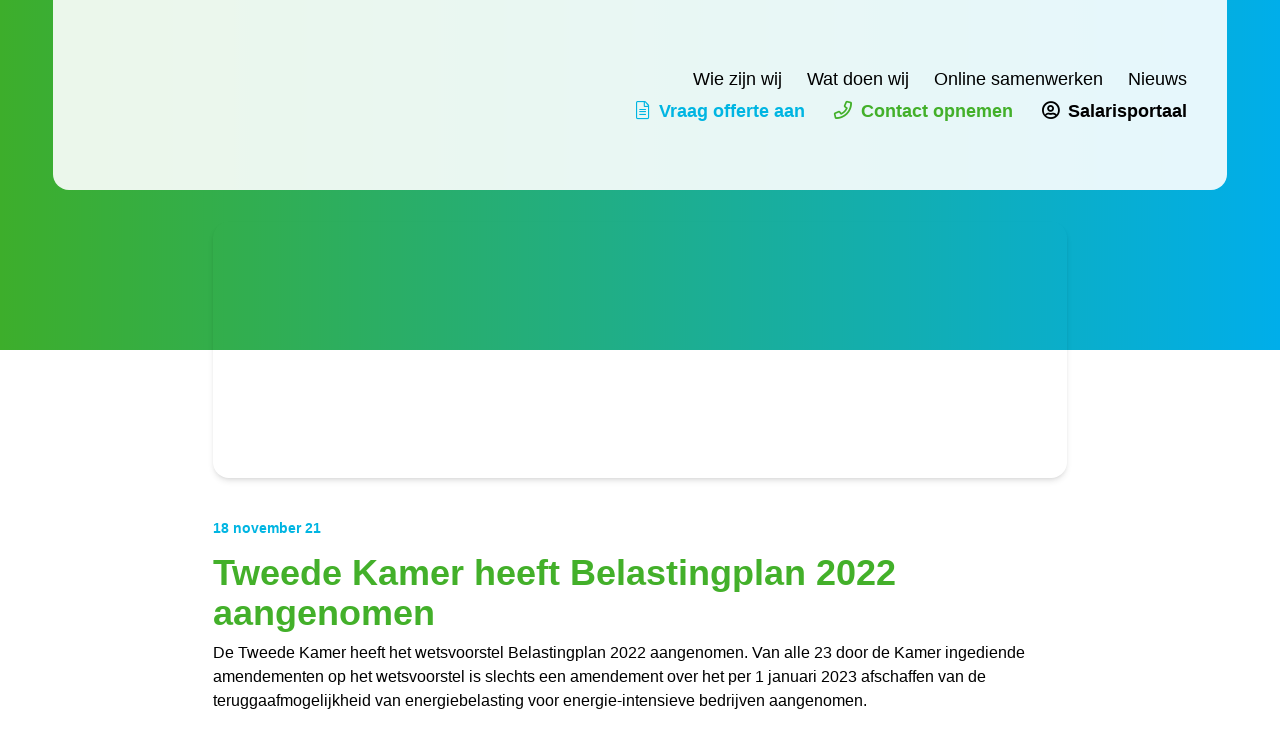

--- FILE ---
content_type: text/html; charset=utf-8
request_url: https://www.google.com/recaptcha/api2/anchor?ar=1&k=6Le1EMUUAAAAALvSs2SxzQU5bV0e7Ln_QZq8RqZY&co=aHR0cHM6Ly93d3cuYXBwZWxlbmRlam9uZy5ubDo0NDM.&hl=en&v=N67nZn4AqZkNcbeMu4prBgzg&size=invisible&anchor-ms=20000&execute-ms=30000&cb=dw7cdkyqzsu2
body_size: 48637
content:
<!DOCTYPE HTML><html dir="ltr" lang="en"><head><meta http-equiv="Content-Type" content="text/html; charset=UTF-8">
<meta http-equiv="X-UA-Compatible" content="IE=edge">
<title>reCAPTCHA</title>
<style type="text/css">
/* cyrillic-ext */
@font-face {
  font-family: 'Roboto';
  font-style: normal;
  font-weight: 400;
  font-stretch: 100%;
  src: url(//fonts.gstatic.com/s/roboto/v48/KFO7CnqEu92Fr1ME7kSn66aGLdTylUAMa3GUBHMdazTgWw.woff2) format('woff2');
  unicode-range: U+0460-052F, U+1C80-1C8A, U+20B4, U+2DE0-2DFF, U+A640-A69F, U+FE2E-FE2F;
}
/* cyrillic */
@font-face {
  font-family: 'Roboto';
  font-style: normal;
  font-weight: 400;
  font-stretch: 100%;
  src: url(//fonts.gstatic.com/s/roboto/v48/KFO7CnqEu92Fr1ME7kSn66aGLdTylUAMa3iUBHMdazTgWw.woff2) format('woff2');
  unicode-range: U+0301, U+0400-045F, U+0490-0491, U+04B0-04B1, U+2116;
}
/* greek-ext */
@font-face {
  font-family: 'Roboto';
  font-style: normal;
  font-weight: 400;
  font-stretch: 100%;
  src: url(//fonts.gstatic.com/s/roboto/v48/KFO7CnqEu92Fr1ME7kSn66aGLdTylUAMa3CUBHMdazTgWw.woff2) format('woff2');
  unicode-range: U+1F00-1FFF;
}
/* greek */
@font-face {
  font-family: 'Roboto';
  font-style: normal;
  font-weight: 400;
  font-stretch: 100%;
  src: url(//fonts.gstatic.com/s/roboto/v48/KFO7CnqEu92Fr1ME7kSn66aGLdTylUAMa3-UBHMdazTgWw.woff2) format('woff2');
  unicode-range: U+0370-0377, U+037A-037F, U+0384-038A, U+038C, U+038E-03A1, U+03A3-03FF;
}
/* math */
@font-face {
  font-family: 'Roboto';
  font-style: normal;
  font-weight: 400;
  font-stretch: 100%;
  src: url(//fonts.gstatic.com/s/roboto/v48/KFO7CnqEu92Fr1ME7kSn66aGLdTylUAMawCUBHMdazTgWw.woff2) format('woff2');
  unicode-range: U+0302-0303, U+0305, U+0307-0308, U+0310, U+0312, U+0315, U+031A, U+0326-0327, U+032C, U+032F-0330, U+0332-0333, U+0338, U+033A, U+0346, U+034D, U+0391-03A1, U+03A3-03A9, U+03B1-03C9, U+03D1, U+03D5-03D6, U+03F0-03F1, U+03F4-03F5, U+2016-2017, U+2034-2038, U+203C, U+2040, U+2043, U+2047, U+2050, U+2057, U+205F, U+2070-2071, U+2074-208E, U+2090-209C, U+20D0-20DC, U+20E1, U+20E5-20EF, U+2100-2112, U+2114-2115, U+2117-2121, U+2123-214F, U+2190, U+2192, U+2194-21AE, U+21B0-21E5, U+21F1-21F2, U+21F4-2211, U+2213-2214, U+2216-22FF, U+2308-230B, U+2310, U+2319, U+231C-2321, U+2336-237A, U+237C, U+2395, U+239B-23B7, U+23D0, U+23DC-23E1, U+2474-2475, U+25AF, U+25B3, U+25B7, U+25BD, U+25C1, U+25CA, U+25CC, U+25FB, U+266D-266F, U+27C0-27FF, U+2900-2AFF, U+2B0E-2B11, U+2B30-2B4C, U+2BFE, U+3030, U+FF5B, U+FF5D, U+1D400-1D7FF, U+1EE00-1EEFF;
}
/* symbols */
@font-face {
  font-family: 'Roboto';
  font-style: normal;
  font-weight: 400;
  font-stretch: 100%;
  src: url(//fonts.gstatic.com/s/roboto/v48/KFO7CnqEu92Fr1ME7kSn66aGLdTylUAMaxKUBHMdazTgWw.woff2) format('woff2');
  unicode-range: U+0001-000C, U+000E-001F, U+007F-009F, U+20DD-20E0, U+20E2-20E4, U+2150-218F, U+2190, U+2192, U+2194-2199, U+21AF, U+21E6-21F0, U+21F3, U+2218-2219, U+2299, U+22C4-22C6, U+2300-243F, U+2440-244A, U+2460-24FF, U+25A0-27BF, U+2800-28FF, U+2921-2922, U+2981, U+29BF, U+29EB, U+2B00-2BFF, U+4DC0-4DFF, U+FFF9-FFFB, U+10140-1018E, U+10190-1019C, U+101A0, U+101D0-101FD, U+102E0-102FB, U+10E60-10E7E, U+1D2C0-1D2D3, U+1D2E0-1D37F, U+1F000-1F0FF, U+1F100-1F1AD, U+1F1E6-1F1FF, U+1F30D-1F30F, U+1F315, U+1F31C, U+1F31E, U+1F320-1F32C, U+1F336, U+1F378, U+1F37D, U+1F382, U+1F393-1F39F, U+1F3A7-1F3A8, U+1F3AC-1F3AF, U+1F3C2, U+1F3C4-1F3C6, U+1F3CA-1F3CE, U+1F3D4-1F3E0, U+1F3ED, U+1F3F1-1F3F3, U+1F3F5-1F3F7, U+1F408, U+1F415, U+1F41F, U+1F426, U+1F43F, U+1F441-1F442, U+1F444, U+1F446-1F449, U+1F44C-1F44E, U+1F453, U+1F46A, U+1F47D, U+1F4A3, U+1F4B0, U+1F4B3, U+1F4B9, U+1F4BB, U+1F4BF, U+1F4C8-1F4CB, U+1F4D6, U+1F4DA, U+1F4DF, U+1F4E3-1F4E6, U+1F4EA-1F4ED, U+1F4F7, U+1F4F9-1F4FB, U+1F4FD-1F4FE, U+1F503, U+1F507-1F50B, U+1F50D, U+1F512-1F513, U+1F53E-1F54A, U+1F54F-1F5FA, U+1F610, U+1F650-1F67F, U+1F687, U+1F68D, U+1F691, U+1F694, U+1F698, U+1F6AD, U+1F6B2, U+1F6B9-1F6BA, U+1F6BC, U+1F6C6-1F6CF, U+1F6D3-1F6D7, U+1F6E0-1F6EA, U+1F6F0-1F6F3, U+1F6F7-1F6FC, U+1F700-1F7FF, U+1F800-1F80B, U+1F810-1F847, U+1F850-1F859, U+1F860-1F887, U+1F890-1F8AD, U+1F8B0-1F8BB, U+1F8C0-1F8C1, U+1F900-1F90B, U+1F93B, U+1F946, U+1F984, U+1F996, U+1F9E9, U+1FA00-1FA6F, U+1FA70-1FA7C, U+1FA80-1FA89, U+1FA8F-1FAC6, U+1FACE-1FADC, U+1FADF-1FAE9, U+1FAF0-1FAF8, U+1FB00-1FBFF;
}
/* vietnamese */
@font-face {
  font-family: 'Roboto';
  font-style: normal;
  font-weight: 400;
  font-stretch: 100%;
  src: url(//fonts.gstatic.com/s/roboto/v48/KFO7CnqEu92Fr1ME7kSn66aGLdTylUAMa3OUBHMdazTgWw.woff2) format('woff2');
  unicode-range: U+0102-0103, U+0110-0111, U+0128-0129, U+0168-0169, U+01A0-01A1, U+01AF-01B0, U+0300-0301, U+0303-0304, U+0308-0309, U+0323, U+0329, U+1EA0-1EF9, U+20AB;
}
/* latin-ext */
@font-face {
  font-family: 'Roboto';
  font-style: normal;
  font-weight: 400;
  font-stretch: 100%;
  src: url(//fonts.gstatic.com/s/roboto/v48/KFO7CnqEu92Fr1ME7kSn66aGLdTylUAMa3KUBHMdazTgWw.woff2) format('woff2');
  unicode-range: U+0100-02BA, U+02BD-02C5, U+02C7-02CC, U+02CE-02D7, U+02DD-02FF, U+0304, U+0308, U+0329, U+1D00-1DBF, U+1E00-1E9F, U+1EF2-1EFF, U+2020, U+20A0-20AB, U+20AD-20C0, U+2113, U+2C60-2C7F, U+A720-A7FF;
}
/* latin */
@font-face {
  font-family: 'Roboto';
  font-style: normal;
  font-weight: 400;
  font-stretch: 100%;
  src: url(//fonts.gstatic.com/s/roboto/v48/KFO7CnqEu92Fr1ME7kSn66aGLdTylUAMa3yUBHMdazQ.woff2) format('woff2');
  unicode-range: U+0000-00FF, U+0131, U+0152-0153, U+02BB-02BC, U+02C6, U+02DA, U+02DC, U+0304, U+0308, U+0329, U+2000-206F, U+20AC, U+2122, U+2191, U+2193, U+2212, U+2215, U+FEFF, U+FFFD;
}
/* cyrillic-ext */
@font-face {
  font-family: 'Roboto';
  font-style: normal;
  font-weight: 500;
  font-stretch: 100%;
  src: url(//fonts.gstatic.com/s/roboto/v48/KFO7CnqEu92Fr1ME7kSn66aGLdTylUAMa3GUBHMdazTgWw.woff2) format('woff2');
  unicode-range: U+0460-052F, U+1C80-1C8A, U+20B4, U+2DE0-2DFF, U+A640-A69F, U+FE2E-FE2F;
}
/* cyrillic */
@font-face {
  font-family: 'Roboto';
  font-style: normal;
  font-weight: 500;
  font-stretch: 100%;
  src: url(//fonts.gstatic.com/s/roboto/v48/KFO7CnqEu92Fr1ME7kSn66aGLdTylUAMa3iUBHMdazTgWw.woff2) format('woff2');
  unicode-range: U+0301, U+0400-045F, U+0490-0491, U+04B0-04B1, U+2116;
}
/* greek-ext */
@font-face {
  font-family: 'Roboto';
  font-style: normal;
  font-weight: 500;
  font-stretch: 100%;
  src: url(//fonts.gstatic.com/s/roboto/v48/KFO7CnqEu92Fr1ME7kSn66aGLdTylUAMa3CUBHMdazTgWw.woff2) format('woff2');
  unicode-range: U+1F00-1FFF;
}
/* greek */
@font-face {
  font-family: 'Roboto';
  font-style: normal;
  font-weight: 500;
  font-stretch: 100%;
  src: url(//fonts.gstatic.com/s/roboto/v48/KFO7CnqEu92Fr1ME7kSn66aGLdTylUAMa3-UBHMdazTgWw.woff2) format('woff2');
  unicode-range: U+0370-0377, U+037A-037F, U+0384-038A, U+038C, U+038E-03A1, U+03A3-03FF;
}
/* math */
@font-face {
  font-family: 'Roboto';
  font-style: normal;
  font-weight: 500;
  font-stretch: 100%;
  src: url(//fonts.gstatic.com/s/roboto/v48/KFO7CnqEu92Fr1ME7kSn66aGLdTylUAMawCUBHMdazTgWw.woff2) format('woff2');
  unicode-range: U+0302-0303, U+0305, U+0307-0308, U+0310, U+0312, U+0315, U+031A, U+0326-0327, U+032C, U+032F-0330, U+0332-0333, U+0338, U+033A, U+0346, U+034D, U+0391-03A1, U+03A3-03A9, U+03B1-03C9, U+03D1, U+03D5-03D6, U+03F0-03F1, U+03F4-03F5, U+2016-2017, U+2034-2038, U+203C, U+2040, U+2043, U+2047, U+2050, U+2057, U+205F, U+2070-2071, U+2074-208E, U+2090-209C, U+20D0-20DC, U+20E1, U+20E5-20EF, U+2100-2112, U+2114-2115, U+2117-2121, U+2123-214F, U+2190, U+2192, U+2194-21AE, U+21B0-21E5, U+21F1-21F2, U+21F4-2211, U+2213-2214, U+2216-22FF, U+2308-230B, U+2310, U+2319, U+231C-2321, U+2336-237A, U+237C, U+2395, U+239B-23B7, U+23D0, U+23DC-23E1, U+2474-2475, U+25AF, U+25B3, U+25B7, U+25BD, U+25C1, U+25CA, U+25CC, U+25FB, U+266D-266F, U+27C0-27FF, U+2900-2AFF, U+2B0E-2B11, U+2B30-2B4C, U+2BFE, U+3030, U+FF5B, U+FF5D, U+1D400-1D7FF, U+1EE00-1EEFF;
}
/* symbols */
@font-face {
  font-family: 'Roboto';
  font-style: normal;
  font-weight: 500;
  font-stretch: 100%;
  src: url(//fonts.gstatic.com/s/roboto/v48/KFO7CnqEu92Fr1ME7kSn66aGLdTylUAMaxKUBHMdazTgWw.woff2) format('woff2');
  unicode-range: U+0001-000C, U+000E-001F, U+007F-009F, U+20DD-20E0, U+20E2-20E4, U+2150-218F, U+2190, U+2192, U+2194-2199, U+21AF, U+21E6-21F0, U+21F3, U+2218-2219, U+2299, U+22C4-22C6, U+2300-243F, U+2440-244A, U+2460-24FF, U+25A0-27BF, U+2800-28FF, U+2921-2922, U+2981, U+29BF, U+29EB, U+2B00-2BFF, U+4DC0-4DFF, U+FFF9-FFFB, U+10140-1018E, U+10190-1019C, U+101A0, U+101D0-101FD, U+102E0-102FB, U+10E60-10E7E, U+1D2C0-1D2D3, U+1D2E0-1D37F, U+1F000-1F0FF, U+1F100-1F1AD, U+1F1E6-1F1FF, U+1F30D-1F30F, U+1F315, U+1F31C, U+1F31E, U+1F320-1F32C, U+1F336, U+1F378, U+1F37D, U+1F382, U+1F393-1F39F, U+1F3A7-1F3A8, U+1F3AC-1F3AF, U+1F3C2, U+1F3C4-1F3C6, U+1F3CA-1F3CE, U+1F3D4-1F3E0, U+1F3ED, U+1F3F1-1F3F3, U+1F3F5-1F3F7, U+1F408, U+1F415, U+1F41F, U+1F426, U+1F43F, U+1F441-1F442, U+1F444, U+1F446-1F449, U+1F44C-1F44E, U+1F453, U+1F46A, U+1F47D, U+1F4A3, U+1F4B0, U+1F4B3, U+1F4B9, U+1F4BB, U+1F4BF, U+1F4C8-1F4CB, U+1F4D6, U+1F4DA, U+1F4DF, U+1F4E3-1F4E6, U+1F4EA-1F4ED, U+1F4F7, U+1F4F9-1F4FB, U+1F4FD-1F4FE, U+1F503, U+1F507-1F50B, U+1F50D, U+1F512-1F513, U+1F53E-1F54A, U+1F54F-1F5FA, U+1F610, U+1F650-1F67F, U+1F687, U+1F68D, U+1F691, U+1F694, U+1F698, U+1F6AD, U+1F6B2, U+1F6B9-1F6BA, U+1F6BC, U+1F6C6-1F6CF, U+1F6D3-1F6D7, U+1F6E0-1F6EA, U+1F6F0-1F6F3, U+1F6F7-1F6FC, U+1F700-1F7FF, U+1F800-1F80B, U+1F810-1F847, U+1F850-1F859, U+1F860-1F887, U+1F890-1F8AD, U+1F8B0-1F8BB, U+1F8C0-1F8C1, U+1F900-1F90B, U+1F93B, U+1F946, U+1F984, U+1F996, U+1F9E9, U+1FA00-1FA6F, U+1FA70-1FA7C, U+1FA80-1FA89, U+1FA8F-1FAC6, U+1FACE-1FADC, U+1FADF-1FAE9, U+1FAF0-1FAF8, U+1FB00-1FBFF;
}
/* vietnamese */
@font-face {
  font-family: 'Roboto';
  font-style: normal;
  font-weight: 500;
  font-stretch: 100%;
  src: url(//fonts.gstatic.com/s/roboto/v48/KFO7CnqEu92Fr1ME7kSn66aGLdTylUAMa3OUBHMdazTgWw.woff2) format('woff2');
  unicode-range: U+0102-0103, U+0110-0111, U+0128-0129, U+0168-0169, U+01A0-01A1, U+01AF-01B0, U+0300-0301, U+0303-0304, U+0308-0309, U+0323, U+0329, U+1EA0-1EF9, U+20AB;
}
/* latin-ext */
@font-face {
  font-family: 'Roboto';
  font-style: normal;
  font-weight: 500;
  font-stretch: 100%;
  src: url(//fonts.gstatic.com/s/roboto/v48/KFO7CnqEu92Fr1ME7kSn66aGLdTylUAMa3KUBHMdazTgWw.woff2) format('woff2');
  unicode-range: U+0100-02BA, U+02BD-02C5, U+02C7-02CC, U+02CE-02D7, U+02DD-02FF, U+0304, U+0308, U+0329, U+1D00-1DBF, U+1E00-1E9F, U+1EF2-1EFF, U+2020, U+20A0-20AB, U+20AD-20C0, U+2113, U+2C60-2C7F, U+A720-A7FF;
}
/* latin */
@font-face {
  font-family: 'Roboto';
  font-style: normal;
  font-weight: 500;
  font-stretch: 100%;
  src: url(//fonts.gstatic.com/s/roboto/v48/KFO7CnqEu92Fr1ME7kSn66aGLdTylUAMa3yUBHMdazQ.woff2) format('woff2');
  unicode-range: U+0000-00FF, U+0131, U+0152-0153, U+02BB-02BC, U+02C6, U+02DA, U+02DC, U+0304, U+0308, U+0329, U+2000-206F, U+20AC, U+2122, U+2191, U+2193, U+2212, U+2215, U+FEFF, U+FFFD;
}
/* cyrillic-ext */
@font-face {
  font-family: 'Roboto';
  font-style: normal;
  font-weight: 900;
  font-stretch: 100%;
  src: url(//fonts.gstatic.com/s/roboto/v48/KFO7CnqEu92Fr1ME7kSn66aGLdTylUAMa3GUBHMdazTgWw.woff2) format('woff2');
  unicode-range: U+0460-052F, U+1C80-1C8A, U+20B4, U+2DE0-2DFF, U+A640-A69F, U+FE2E-FE2F;
}
/* cyrillic */
@font-face {
  font-family: 'Roboto';
  font-style: normal;
  font-weight: 900;
  font-stretch: 100%;
  src: url(//fonts.gstatic.com/s/roboto/v48/KFO7CnqEu92Fr1ME7kSn66aGLdTylUAMa3iUBHMdazTgWw.woff2) format('woff2');
  unicode-range: U+0301, U+0400-045F, U+0490-0491, U+04B0-04B1, U+2116;
}
/* greek-ext */
@font-face {
  font-family: 'Roboto';
  font-style: normal;
  font-weight: 900;
  font-stretch: 100%;
  src: url(//fonts.gstatic.com/s/roboto/v48/KFO7CnqEu92Fr1ME7kSn66aGLdTylUAMa3CUBHMdazTgWw.woff2) format('woff2');
  unicode-range: U+1F00-1FFF;
}
/* greek */
@font-face {
  font-family: 'Roboto';
  font-style: normal;
  font-weight: 900;
  font-stretch: 100%;
  src: url(//fonts.gstatic.com/s/roboto/v48/KFO7CnqEu92Fr1ME7kSn66aGLdTylUAMa3-UBHMdazTgWw.woff2) format('woff2');
  unicode-range: U+0370-0377, U+037A-037F, U+0384-038A, U+038C, U+038E-03A1, U+03A3-03FF;
}
/* math */
@font-face {
  font-family: 'Roboto';
  font-style: normal;
  font-weight: 900;
  font-stretch: 100%;
  src: url(//fonts.gstatic.com/s/roboto/v48/KFO7CnqEu92Fr1ME7kSn66aGLdTylUAMawCUBHMdazTgWw.woff2) format('woff2');
  unicode-range: U+0302-0303, U+0305, U+0307-0308, U+0310, U+0312, U+0315, U+031A, U+0326-0327, U+032C, U+032F-0330, U+0332-0333, U+0338, U+033A, U+0346, U+034D, U+0391-03A1, U+03A3-03A9, U+03B1-03C9, U+03D1, U+03D5-03D6, U+03F0-03F1, U+03F4-03F5, U+2016-2017, U+2034-2038, U+203C, U+2040, U+2043, U+2047, U+2050, U+2057, U+205F, U+2070-2071, U+2074-208E, U+2090-209C, U+20D0-20DC, U+20E1, U+20E5-20EF, U+2100-2112, U+2114-2115, U+2117-2121, U+2123-214F, U+2190, U+2192, U+2194-21AE, U+21B0-21E5, U+21F1-21F2, U+21F4-2211, U+2213-2214, U+2216-22FF, U+2308-230B, U+2310, U+2319, U+231C-2321, U+2336-237A, U+237C, U+2395, U+239B-23B7, U+23D0, U+23DC-23E1, U+2474-2475, U+25AF, U+25B3, U+25B7, U+25BD, U+25C1, U+25CA, U+25CC, U+25FB, U+266D-266F, U+27C0-27FF, U+2900-2AFF, U+2B0E-2B11, U+2B30-2B4C, U+2BFE, U+3030, U+FF5B, U+FF5D, U+1D400-1D7FF, U+1EE00-1EEFF;
}
/* symbols */
@font-face {
  font-family: 'Roboto';
  font-style: normal;
  font-weight: 900;
  font-stretch: 100%;
  src: url(//fonts.gstatic.com/s/roboto/v48/KFO7CnqEu92Fr1ME7kSn66aGLdTylUAMaxKUBHMdazTgWw.woff2) format('woff2');
  unicode-range: U+0001-000C, U+000E-001F, U+007F-009F, U+20DD-20E0, U+20E2-20E4, U+2150-218F, U+2190, U+2192, U+2194-2199, U+21AF, U+21E6-21F0, U+21F3, U+2218-2219, U+2299, U+22C4-22C6, U+2300-243F, U+2440-244A, U+2460-24FF, U+25A0-27BF, U+2800-28FF, U+2921-2922, U+2981, U+29BF, U+29EB, U+2B00-2BFF, U+4DC0-4DFF, U+FFF9-FFFB, U+10140-1018E, U+10190-1019C, U+101A0, U+101D0-101FD, U+102E0-102FB, U+10E60-10E7E, U+1D2C0-1D2D3, U+1D2E0-1D37F, U+1F000-1F0FF, U+1F100-1F1AD, U+1F1E6-1F1FF, U+1F30D-1F30F, U+1F315, U+1F31C, U+1F31E, U+1F320-1F32C, U+1F336, U+1F378, U+1F37D, U+1F382, U+1F393-1F39F, U+1F3A7-1F3A8, U+1F3AC-1F3AF, U+1F3C2, U+1F3C4-1F3C6, U+1F3CA-1F3CE, U+1F3D4-1F3E0, U+1F3ED, U+1F3F1-1F3F3, U+1F3F5-1F3F7, U+1F408, U+1F415, U+1F41F, U+1F426, U+1F43F, U+1F441-1F442, U+1F444, U+1F446-1F449, U+1F44C-1F44E, U+1F453, U+1F46A, U+1F47D, U+1F4A3, U+1F4B0, U+1F4B3, U+1F4B9, U+1F4BB, U+1F4BF, U+1F4C8-1F4CB, U+1F4D6, U+1F4DA, U+1F4DF, U+1F4E3-1F4E6, U+1F4EA-1F4ED, U+1F4F7, U+1F4F9-1F4FB, U+1F4FD-1F4FE, U+1F503, U+1F507-1F50B, U+1F50D, U+1F512-1F513, U+1F53E-1F54A, U+1F54F-1F5FA, U+1F610, U+1F650-1F67F, U+1F687, U+1F68D, U+1F691, U+1F694, U+1F698, U+1F6AD, U+1F6B2, U+1F6B9-1F6BA, U+1F6BC, U+1F6C6-1F6CF, U+1F6D3-1F6D7, U+1F6E0-1F6EA, U+1F6F0-1F6F3, U+1F6F7-1F6FC, U+1F700-1F7FF, U+1F800-1F80B, U+1F810-1F847, U+1F850-1F859, U+1F860-1F887, U+1F890-1F8AD, U+1F8B0-1F8BB, U+1F8C0-1F8C1, U+1F900-1F90B, U+1F93B, U+1F946, U+1F984, U+1F996, U+1F9E9, U+1FA00-1FA6F, U+1FA70-1FA7C, U+1FA80-1FA89, U+1FA8F-1FAC6, U+1FACE-1FADC, U+1FADF-1FAE9, U+1FAF0-1FAF8, U+1FB00-1FBFF;
}
/* vietnamese */
@font-face {
  font-family: 'Roboto';
  font-style: normal;
  font-weight: 900;
  font-stretch: 100%;
  src: url(//fonts.gstatic.com/s/roboto/v48/KFO7CnqEu92Fr1ME7kSn66aGLdTylUAMa3OUBHMdazTgWw.woff2) format('woff2');
  unicode-range: U+0102-0103, U+0110-0111, U+0128-0129, U+0168-0169, U+01A0-01A1, U+01AF-01B0, U+0300-0301, U+0303-0304, U+0308-0309, U+0323, U+0329, U+1EA0-1EF9, U+20AB;
}
/* latin-ext */
@font-face {
  font-family: 'Roboto';
  font-style: normal;
  font-weight: 900;
  font-stretch: 100%;
  src: url(//fonts.gstatic.com/s/roboto/v48/KFO7CnqEu92Fr1ME7kSn66aGLdTylUAMa3KUBHMdazTgWw.woff2) format('woff2');
  unicode-range: U+0100-02BA, U+02BD-02C5, U+02C7-02CC, U+02CE-02D7, U+02DD-02FF, U+0304, U+0308, U+0329, U+1D00-1DBF, U+1E00-1E9F, U+1EF2-1EFF, U+2020, U+20A0-20AB, U+20AD-20C0, U+2113, U+2C60-2C7F, U+A720-A7FF;
}
/* latin */
@font-face {
  font-family: 'Roboto';
  font-style: normal;
  font-weight: 900;
  font-stretch: 100%;
  src: url(//fonts.gstatic.com/s/roboto/v48/KFO7CnqEu92Fr1ME7kSn66aGLdTylUAMa3yUBHMdazQ.woff2) format('woff2');
  unicode-range: U+0000-00FF, U+0131, U+0152-0153, U+02BB-02BC, U+02C6, U+02DA, U+02DC, U+0304, U+0308, U+0329, U+2000-206F, U+20AC, U+2122, U+2191, U+2193, U+2212, U+2215, U+FEFF, U+FFFD;
}

</style>
<link rel="stylesheet" type="text/css" href="https://www.gstatic.com/recaptcha/releases/N67nZn4AqZkNcbeMu4prBgzg/styles__ltr.css">
<script nonce="imcN3GFMHCDWVbCXYnLcXg" type="text/javascript">window['__recaptcha_api'] = 'https://www.google.com/recaptcha/api2/';</script>
<script type="text/javascript" src="https://www.gstatic.com/recaptcha/releases/N67nZn4AqZkNcbeMu4prBgzg/recaptcha__en.js" nonce="imcN3GFMHCDWVbCXYnLcXg">
      
    </script></head>
<body><div id="rc-anchor-alert" class="rc-anchor-alert"></div>
<input type="hidden" id="recaptcha-token" value="[base64]">
<script type="text/javascript" nonce="imcN3GFMHCDWVbCXYnLcXg">
      recaptcha.anchor.Main.init("[\x22ainput\x22,[\x22bgdata\x22,\x22\x22,\[base64]/[base64]/[base64]/[base64]/[base64]/[base64]/KGcoTywyNTMsTy5PKSxVRyhPLEMpKTpnKE8sMjUzLEMpLE8pKSxsKSksTykpfSxieT1mdW5jdGlvbihDLE8sdSxsKXtmb3IobD0odT1SKEMpLDApO08+MDtPLS0pbD1sPDw4fFooQyk7ZyhDLHUsbCl9LFVHPWZ1bmN0aW9uKEMsTyl7Qy5pLmxlbmd0aD4xMDQ/[base64]/[base64]/[base64]/[base64]/[base64]/[base64]/[base64]\\u003d\x22,\[base64]\x22,\x22G8KUw5twCcKBEcOdfCwrw7DCtsK9w6LDhXHDiA/[base64]/DgxPChMOgwrbCvCtvPcKNJ8O2wpjDg1fCpELCqcKnMEgLw7hyC2PDocOPSsOtw4/Dh1LCtsKbw6w8T29kw5zCjcOGwo0jw5XDtGXDmCfDvXkpw6bDjMKqw4/DhMK/w77CuSAzw68vaMKTAHTCsRzDpFQLwo0AOHUTCsKswpl2EEsQaUTCsA3CscKmJ8KSZ0rCsjAJw4Faw6TCrk9Tw5IydwfCi8KQwr1ow7XCrsOOfVQtwrLDssKKw41eNsO2w5NOw4DDqMOswqY4w5Rtw7bCmsOfUxHDkhDCuMOKf0lcwrVXJk/[base64]/w5Rzw7M7QsKfw7DCgWojw5YGPjTDpMK+w7xHw53DgsKXTsKLWyZhPjtwcsOUwp/Ch8KQUQBsw5klw47DoMOkw7szw7jDhiM+w4HCiAHCnUXCusKiwrkEwoXCvcOfwr87w4XDj8OJw5DDicOqQ8OKA3rDvXYBwp/ClcKlwp98wrDDusOPw6IpOxTDv8O8w7QJwrdwwqzCiBNHw5gKwo7DmX9JwoZUFnXChsKEw7gwL3wtwr3ClMO0LlBJPMK/[base64]/w6jDhXozE8KXclkyw6DCscOdw7rDqcKCGlzCnTsABcOFHMKCNsKEw5c9MwXDiMOkw4zDv8OKwrDCvcK0w4YyOMKJwovDusOaQSbCk8OSTMO0wrJNwq/CisK6wpxnHcOaa8KcwpEQwp3Co8K+OVDDhsKfwqDDi3kjwooABcKSwp11GVfCmMKPBGR+w5DCk3ZuwrXCvHTCuRLDlDLCuid4wo/DnMKAwrbDq8KGw7glT8OhO8OxEMK7SG3CssK+OT9KworDm1Q9wqUGASgDJ1U8w7zCi8KbwonDu8K7wotHw5oUemUxwoJ/VD/Cj8Omw7DDv8KIw7XDnFjDrxEKw4/DoMObOcOnOhXDu1zCmhLCpcKqGF1UVjbCmFPDhsO2wqpBSzdFw7/[base64]/[base64]/[base64]/[base64]/CuMOzw487w5kww5UTwoIeQcKuwrRyPQ3CqHEtw4LDjRLCpMKpw5ZpTVvDvzAfwps5wqUdNsKSM8OuwpF4w4BIw50JwplcbhHDogLCpXzDqVtPwpLDscOoHcKBwo7DmsKQwqTDgMKkwqXDssOyw5TCocOCV01sbVRRwo/CjTNDScOeY8O4CcOFwq88wqbDpCRFwoQkwrh7wq5AZjUrw7cqc0g/BsK1BMOneEUnw73DpsOcw7HDpjssfMOWbDnCr8ODMMK8Xk7CucOpwooLGMOuQ8K3w48YRsO4SsKbw6Uew5BpwrDDvsKiwrTChDfDq8KLw553OMKVM8KDa8K5XGDDvcO4RAVAXiIrw6w+wpvDtcO/[base64]/[base64]/CuFxtUGDDlsOOecKHwptJaV3CqcKVCR83wp4qKxAbFWESw6jCo8OuwqphwprCvcOtEsOdHsKOMizDj8KdCcOvO8Ofw7xQWAXCq8OFPMO1PMKtwqBhMzZewpfDtFZpO8OXwrHDi8KjwqsswrbCvBc9GARqccKVLsKnwrkIwolKP8KCKG8vwo/CuEnDgEXCiMKGw4rCrMKGwoEjw5p/F8OlwpvDisKqBGHCkx0VwprCvEsDw4h1S8KpccKgD1oVw6QnIcOiwpLDr8KAccOdOsKjwqNnV0XDkMKwc8KBeMKEFHgxwoZ6wqkUYsODw5vDscOKwrhXNMKzUxYuw40uw6vChErDvMKGw74Xwr3DtsKId8K8GsK2Vg9XwoBwLC/DjcKdKWB0w5LCoMKmV8O1GjLCoyrCozk5RMKoScOHasORDMOzfsOSI8KMw5rDkR3DtnLDs8KgQV7Cj3fCv8Kyf8KtwrvDtsO2w6tsw5TCgGAuNWHCrcOVw77DpyvDnsKQw5UYJsOOV8OoVMKsw6ttwpLDmDvCq2nDumjCng3Du0/CpcObwrx1wqHCsMO7wrpIw6tSwqsswr06w7jDlsOWQxTDoTvCoCDCmMO/JMOgTcK4L8OGdMKHOcKJNCJbQVLDhsKdE8KDwqYHLkE1G8K/w7tbHcK7ZsOcMsOgw4jCl8KrwoJzbcOKKXnCjx7DiRLCjiTCpxRwwpcJGn0AAsO5wrzCrU/[base64]/CgsOlUsOlAgDCgxzCt3XDksOrO1xPwrXDtsOvw6ZYZhZBworDkH7DnsKDJwzCusOdw4zCo8KawrHCpcKYwrQLw7rCvX/CnC/CjUXDq8OkGC3DjsKLKMObYsObH3tFw53CmUPDsQEhw7TCk8K8wrUVKsKuAwFyRsKcwoQ0w73CusO3BMKFXRJnwofDm3jDtnwaARXDv8OEwphOw6RywozDn27CjcO+OMOXwq8nNsO/O8KVw7vCv0EOIMORY1vCokvDiS8yesOAw4PDnkx9fsK9wotuKMKBHzjCtMOdJcKHScK5JQDCjcKkN8OYPG5SQ2fDhsKOB8KywohrJ3Z3w5ctA8K+w4fDgcOeMcKfwop1a3fDjhPCnG1/A8KIC8Ozw6fDgCvCtcKKPMO4KGbCusORKVsNQBTCsjDCssOMw7jDrjbDtWlNw7Z+UzYtFl5Ce8KXwoXDoDfCogPDr8OUw4sIwo5/wrwrScKJbcOgw4ZLIz9OUnrDkgkCYMOTw5VEwrbCrcOhX8KcwojCmcOpwq/[base64]/w7wPYsK2BcOvw7HDm8KJwqgACcK3woNIK8K8WlRcwpXCoMK+wpTDrgZkFXNCEMKKwprDh2V5w7EfDsOxwo9OG8Kfw7TDvmV7wrETwrBOwr0uwo3CrHDCvsKjDC/Cu0PCscO1GEHCvsKSWRvDoMOCPUFMw7/CmXnDs8O+U8KEBTvCqsKQwqXDksKDwp3CvnAAc2IHesOxHRN7w6ZoZMOow4B5NVg4w53CgTNSejJOwqvDiMOcNsO7wq9mwoVuw5MRwoDDnjRBADRJAhZpUDbCjMO+djIMOQzDg2/Dj0fDrcOVM0ZvOUsLasKZwoHCngJSJwc1w4/CvsK+M8O3w6MBd8OlO3giGk7CrsKCVTPCrRN0TsKsw5vCgMOxC8KqB8KQNAfCtsKFwoHDsCXCrUFnZcKww7rDisOSw78Yw4kAw4bCi1TDlilRB8ONwoXCo8OWEAtZVMK2w7xfwoDCpk3CvcKJUUFWw7o7wrVEZ8KDVg48PMO/T8ODw6DCnjtEwrdUwr/DrzoCw4YLw6XDu8KvU8Kew7PDpwVtw7pSATEqw63DpMKFw6bDmMK3Rk7DgkvCjMKHNipnb0zCjcKGf8OAdxNCAigMK1bDvsOIOH0IDFFwwoPDrjnDvsKpw7ZHw7zCnUQnwpUywpFtHVbDicO7ScOWwpfCgsKOVcOWSMOmHjdgIwtdFj51wpDCoGTCvwEwHi3DsMK+e2/[base64]/CcKyOmzDuMK6QU9UWihxQMOiLD8yw4J1XcKqw45Vwo/Cr3obw67CkcKWw4XCsMKcGsKDdAcZARQnWQDDpsOHFXxWAMKZJ0HCs8Kew7nCtTcXw4XDisOEXg1dwrowL8OPS8KTQm7CkcOew7tuNm3DgcOYE8KPw5I5wprDuxfCvy3DpwNQw7QkwqzDjsKswo0XK3zDhcODwonCpy9Tw6fCocK7HcKZw5TDhg/Dk8OqwrbClMKiwoTDp8OYwq/Dr3XDucO0wqVMXTgLwprCncOIw4jDsRNlMAnCkyUeecOgP8O9w5HDl8Kwwo8PwqtKPcOrdDbDiH/DpEHCtsKeOsOxw507MMO9Z8O7wr3CssK5C8OMXcO0w7XCr14FMcKYfW3Cm0TDsCfDiEMow7A+AlXDp8K0wo7DpMKAD8KMAMK4aMKLesKYN3xbw5E+eUoqwqDCk8KSJhXDjcO5DsOjwqp1wp4FC8KKwq/DqsKKeMKUFDPCj8KMLSwQUmfCoAsLw7c2w6LCt8KqY8KGT8KuwpJUwqQXL3h1MQDDjMOIwp3DkMKDQmVFFcO2NSYKw7RJH2x5BsOJWsKVfg3CtTjCgS5/w67CukDDoznCmG1Yw4Zjbxw+LcKmU8KKGwNdBhtBA8OvwpbDnWjDl8OZw6TCiGjCscK+w4o6L2XCisKCJsKTQml3wo1cworCq8KFwo/DsMKGw75RDcOFw7x5VcOHPkZGSW/CsVfChTrDr8OYwp3Cq8Kjw5DDlQBEAcOoRhTCscO2wrxwCk3Dh17DpULDtcKUwq7DjMOew6hvFhLCty3Ci3x8AMKNwrzDsg3CiGDCqCdBGsOrwqoCAgouCcKWwrcTw7jCrsOgw4dewp3DlCsawp/CpzTCk8KhwrZwQWfCvhbDqXnCv0nDrsOCwpwVwp7CqHtdJMOgdg/CkTlbJSjCi3HDk8O0w6/CmcO1wr7DqVTCh3MrAsO+woDCh8KrUcK0w4cxwrzCocK4w7ROwrFMwrdJIsO/w6xDcMOpw7IUw7FeOMKZwqV5w6rDrnlnw5/DgcKRe1jCpxpHaDnDgcOkPsObw4PCgsO3wqk7BGrDtsO0w7/CisKKV8KRA3TCv3tgw5tMw7/DlMKIwpjCssKgY8KWw5gtwqA5woDCjMOkRX0yQE8Bw5VSw50tw7LCgsKow5fCkl3CpGzCsMKMBQLCvcK2acOzc8KlRsKaRCvDvsO+wpd7wrTCmXBPN2HCgsKww5YGf8K7bGfCox/DgX8XwoNYCClBwp41Y8OUND/CrwHCp8Olw61/[base64]/CoGTDicOAAsOxP2nDg3VWw7LDncKPTsOiwrfCtcOrw5/[base64]/DqsOuZhE1wpJkwo8AwpDDj3fDs8OewowraMOYSsOjMMKUH8ORfMOjO8KeCcK5w7Y8wqo9w4EWwqFaQ8K3SUfCq8KHMwMQeDIYKcOmesKgP8KqwpJKWk/CqXPCqQHDpMOiw4dJRhbDt8KtwqfCvMOVwo7CoMOSw6MjVcKcODJSwpzCl8OwYSzCtUNJVMKsK0nDpMKSwpRPTsK4wr9NwofDnMKmSDpuw7bCu8O7Z0wRw5fClw/DllbCssOFTsOWZBk2w5/DuDnDnzjDqDk+w61IacOXwrXDgDNDwqpgwpUuRMOwwpEoHCHDqDjDlMK6wotTE8KSw4Vhw7F9w7Y4w7AJw6MYw7LCu8KvJ2HCm0RVw74bwr/DgXvCjkt4w5MZwrtBw41zwqXDpQ9+csK+fcOZw5vCi8OSw6VtwovDs8OIwp3Dnnx0w6cCw6/CsDnCgGjCkV7CpCbDkMO1w7/DtMKOdXBdw6wAwq3DnhHCrsOiwrrCjxNKAgLDkcKiXC4LCMOdPhxOwo7DpxnCv8KZFGvCjcOJB8O3w6LCv8OPw4jCisK+wpvDm3Btw7gnesKMwpECwokhw5/[base64]/ClcOGwr7DtMKbd8OuwpvCvWMGJijCtj3DnBFrIcKOwpzDmS3DqF4cLMOzwrlHwoRregXCvkg7Y8K4wo3CicOOw6teecK1FMKhw65Uwp46w6vDpsObwowfYG7CucKAwrcRwoJYE8Ocf8Kzw7/DnBQvT8OBWsKcw5jDi8KCURs+wpDDiwbDggPCqyFcHnUOGDPDkcOUNlMUwozCrlzDmz/CncKQwr/DvcKiWArClBfCuj18TWjCr0fCmgLCqcO7FhHCp8Oww6TDu2dMw4tewrHCkzDChMKANsOww5bDmsOCwpjCrE9DwqDDuSVew4fCrsOCwqTCv0dKwp/DsnfChcKXFsK5wrnCnHAGw6JRIGrCocKswosuwppmckVywrPDkmhZwpwlwpLDpSgmOwpNw4gGwpvCtlsWw497w4LDnHXDgcO1OsO3w7XDksKgVcOAw6ETYcKvwrwUwok7w7nDjcOZPXM2wq/CtcKHw5wwwqjCuFbDlsKXJQrDvjVXwrvCssK+w7pow7dkSsOCRDhtYWNffMKtIsKlwotlbDHCscO7alHCg8ONw4zDn8Knw6okaMKCNcOwSsOiMUwAwoR2TSXCicOPw6Qvw4NGUzRkwovDgTjDuMOcw7svwqZYdsOiLsO8wrEZw5Rewr/[base64]/[base64]/f8OWDcKtw6bCmcKRwq/Di0TCisO7w5/[base64]/[base64]/NcO4wpsXOcOea8OwwrvCv0zCmDl6OsKIwpsbXHpMYHsPPsO1U0fDr8Kew4E7wod1wqJgexzDvwPDlcK7w4HCtF0gw5zCmkdew4TDkB7CllAhNiDDsMKlw4TCiMKQwrBVw4rDkSjCqcOqw4bCtmXCiirCq8OpWCJsHcOWwr9ewrrDjmZIw5Jfwo1LG8O/w4BrZxvCg8K0wo1pwrAef8OkS8KswpF4wrYcw5N4w4nCkQrCr8OrZFjDhRMMw5fDp8ODw4xWCQHDjcKFwrl5wpNxHzrCmXAqw5vCs3VEwocow5rCsj/[base64]/CnmvDtcOtwqhtaMO8wolEFMOdQBnCmFZfwrEkFWDCpznDihzCnsOobMOZByrCv8K8wozCgBFAw6vCk8OBw4TCjsO3QsOyLFRRJsKcw6Z+HiXCulnCslfDvcO6OXETwr9zVzlPZsKgwrTCkMOzUk/[base64]/ClsOQWMOpIDBIVE/Crn3CqMOiw57Chm3CssK2CMKAw4Iqw6nDlsKSw616UcO6Q8O7w4/[base64]/CrwrDlUXCscKcwq1Gw67Dr8OvbMO5acKzwqwPw7E8cj/Ds8OgwpnCpsKqG37Do8KJw6rDrCs5wrIdwq4ZwoIMLU8Uw7bCmsKWCBFaw6cIUG9gecKVeMOqw7Elem3DvsO7aXvCsjsBLMOgf2nCl8O+XMK/[base64]/CgMKSw7zClQzDvcO2wpUxcsKDwqZSEsOEwopsFMOyGMKLw6ciPsKtZMOrwrbDr0Nvw7dswosAwqgjJsKhw41Rw6NHw7B9woXDrsODwqNESGjDu8Ktw5UBW8Krw4UDwqsiw6rClWrCrklKwqHCk8OGw5Vmw409I8OAS8K+w4vCkyLChEDDuW/DnsK6cMO/asOHE8K1KMO6w79+w7vCnsK0w4/CjcOUw4HDsMO5UAodw6NlX8OgHz3DusOrcwrDsUkVbcKURcKxT8K+w6lbw4Amw4VBwqRSG1xefDbCsVgpwp3DpsKGIi/DliHClsOUwo06worDrgrDusOFGMOFJxkYEcKQasKlKGDDhmXDqmVvZcKGw5/Dt8KNwpbDkQTDi8Ogw4zDgn7CriZ3w5Fxw4w6wolsw7zDjcKtw5PDj8OFwpJ/cwMkdmfCnsOmw7cTC8ObZl0lw4INw7fDgMKlwq8mw7VRw6rCqsOzw7jDnMKMw5M7eVnDqlTDqy4Yw6xYw5Fuw5DCm00OwrNcQcKMbMKDwrnDtRsORcK8Y8ODwqBMw7xjw7RJw67DiU0gwpZ/KyVGJ8OPQcOdwp/DjCQRQ8KfDmdNLFlTEBQDw4vCjMKKw5pmw4FwTD0xRsO1w6xsw4InwqPCvwt3w4/CtCc5w7nCnxJsWVIGMg4pQGUWwqQ7DcKxXMOzCB7DvQPCnMKLw7QddBjDsn9IwofCj8K2woHDncKsw5zCqcOTw7Mzw4XCpi7ClcKRScOEwoo3w5ZHw5VpAcODQBXDuxMrw7/CrsO5F0LCpBxiwrUMFsOyw5LDgVDDssKBYB/Cu8KLXnvDsMOwPQjCojbDhWIqR8KCw748w43DiynCsMK9wpjCp8KfY8Olw682wrjDgcOWwr52w7/CqcKLT8O8w4sodcOJUiBCw5/CtsKtw7gtOD/Dhn/Crwo+UjtYw6nClsK/wpnDqcK9fcK3w7fDrE82BsKqwphewqLCvcOpA07Cg8OUw7bCnQxZw6LCrhMvwoc3F8O6w64JJcOSEsOKH8OUGsOmw6rDpznCg8OLfG44PH/DrMOsU8KJVF0YQDgqw6dIw6xNQsOaw40aUA9bEcO5QMKSw5nDoSjDlMO1wpnCrCPDkTHDosOVLMOvwplTdsKrc8KUZzrDpcOPwoDDpU1HwoHDrsKaQx7DssK/[base64]/[base64]/DoWQNwq19w6PDqi/CicKdwr7DkCvCvRPDrhQaOcO0ecK7wogvFXfDsMKeIcKMwpvDjRogw5bDjMKOfzZaw4AvUcKww5hTw4jDoy/Dt2jDokvDghwPw65AOUjChGvDmMKWw7JKaALDnMK/d0Y0wr/[base64]/cAQtRcOyZRPDh8OCw4FjZgk/dMOaSAJ4wpbDjMK2S8KrGMKXw5DCjcO8PcK2GcKBwqzCpsOTwq9tw5PCoHEJRR5TScKmZMK4ZH/[base64]/bcOpMcOjw5jDt2/CrnIFV1nCv8OPwpnDvsKOMijDksO5wrPCkV14aTXCqsOHNcKjLXfDicO/LsOsNnHDpMOCP8KNTUnDp8KyNcORw5wiw7JEwpLCuMO1SMOlw5s2wotHfknDqMOMbsKZw7DCusOzwqtYw6fChcOLekIxwr3DicOpwoBXw5/Di8Kjw5hCwrfCuWHDjyNsNxJbw7owworCsX/CqTvCmFFvan4lZ8OnAcO6wq/[base64]/CrnB9w7zDvyfDlcKhIsKLw4JEXW8XMXxhwqFMYgfCisKmD8OTXMKBQ8KrwrTDpsOmeFlTDj3CjMODEnrDm3rDqTY0w4BcLsOVwpN5w4TClVoyw5rDq8Ktw7V/[base64]/ChcOOw6nDjsOLw4DCv8O6wqvCtMOJQsOIQgLDoH3CkMOSYcOGwrwPdRlSMQnDmxcgXDzCkhUCw4w7RXhdLsKdwrPDi8OSwpXCnUrDhn/Dm3tYBsOle8Kww4NwHnvCiHVgw554wqTClSBIwofCujPDt1ZRWD7DhX3DkjRWw7Aob8KRMsKRc1XDvcKUwpTDhsOYw7rDicOeH8OoVMO7wpM9wqPCgcKgw5FAwpTCtsOKVX/Duko5w4vDnFPCt1PCs8O3wrUawqXDoTfDkF1uE8OCw4/ChcOOGgjCvcOZwps0wovCgyHChcKHecOJwpzCgcK5wptxQcOCDMO3w5HDnBbCkMOgwonCpkbDvTYsecK7GsK0fMOiw442wqDCoTEjOMK1w6LChlZ9ScOkwpPCuMOWCsOCwprDgMOvw5NqQX5Vwpc6BcK0w4rCojIxwrfDiW7CvQPDocKrw4IJNMKTwr1WAD9uw6/Dj3VKfWo1XcKlU8OzRQjChFrCqGovChFXw7DDl2FKJsKTDcK2YRrCkXhlHsKvw7EafsOtwpdWesKXw7fClWIiAWJtL3gaE8KkwrfDgsKSGcOrwot0w6rCigHCs3h7w5DChmrCsMKbwqsewq7DtF7Ct01Ewpo/w7LDuhMuwpoVw67CmUzCtTJVMz5fRz1/wrPCjcOKc8KOfD8EXMO5woDCscOLw6zCrMKCwrEsIwXDgD4bw4cXRMOCwq/Dmk3DhcKJw5oOw4jCvMKaUzfCgMKEw4fDjGYgL0vCi8OAwr1lAF5CaMOaw4PCkMOINGQ9wq7CksOew4TCuMKNwqoKBMONSsObw7E2w5LDjEx/USRFF8OHdGDDtcO3UXo2w4/CrcKAw458DjPCiALCr8OVJMOsaSTCnTFsw5p+AWDCk8O2XsKMQERfPcOAN3NXw7E5w5HCssKGVCjCvmQaw6rDosOUwpgKwrfDtsO6wqDDsUfDnwZHwrHChMOBwowCJE9Ow5dVw6sRw5bCuXBoV17CmBrDlhBSegY9AMKwQ3oXwpl7USpbQgfDtmImwrHDqsKHw442Ow/DklcIwog2w7rCjQVGXsKmaxtjwpNBKcOpw7AOw4jCgnU1wrXDn8OqEQPDlyPDhHtKwqwCE8Kaw6gywo/[base64]/CvcOuw4Ygw64Lw5zCgEdBUWQhwpPDisKNw6lXw58sD3wgw6/CqFzDusOTSnjCrMONw77CtB7CvUDDo8KTGcKfWcKiQMOwwqRhwoIJHBHCiMKASMOIKXdcHsKhf8KJw67CosKww5ZZSD/CoMOHwpkyEMKQw5nCqmbDu1EmwrwJwo94wrHDj1wcwqfDiFPCgsOEGgtRKy4NwrzDp2IQwo1dFSMwVRNtwqorw5/DtwfDoQjDk0kpw7Rowp4iw7N/RsKAD2DDikrDs8KYwokYNkMrwrrCsml2BsKscsO5LcOpJh00MsKqDwl5woQ5wrNjXcK2woPCr8KtGsO3w4rDnjl/JE/Dgn3DlMKJMUTDvsOrBSkkJMKxwqcWHRvDq1PCpCjDusOYJ1XClcO9woMNDQASJmLDngjCv8OzJGxWw5B4MzPDhcKTw7daw7MQIsKfwpEswovCg8Okw6pIMHhWfhDDhMKPDA7ClsKCwrHCosK/w7I4P8OwXXhBXhjDg8ONwq5QPWfCuMKlwoteYAZhwosDKUXDuy/[base64]/DtHLCrXcOHy8Dw6x/BlTDhF9WAMK4wq0XSsKJw4kMwp9pw4LCtMKbwp/[base64]/[base64]/CgcOhY1otBsOiHMKZBRIET8ONEcOgfsKaDsKHISYYNkUAYsO1DgELdDfCoE5vwoMHCg9nHsO4Q0XDoEx3w5kow59fcVxRw6zCpsO0fl5+wrZ4w7VnwpHDv2LDkAjDsMKKcxTCgETCg8OnfcKfw40PeMKgAhvDksKdw5/DnRjDp3vDtXw9wqXCilzDkMOiScOufzZJHnHCscKtwqRfw7V7woxtw5HDu8KiRMKtd8OfwoRybVNnbcOgU1gwwq1BPBYdw4M5wrR3RykGC0BzwpvDoDrDryfDvsKHwpwaw53ClzLDr8OPbCrDnW5fw6XCoBE1XwLCmARNw5fCpW44w43DpsOTwo/DuCnCmR7CvSZ3RhIZw5fCiwRAwobCpcK8w5nDlHV/w7wiSgHCnSZJwrrDtsOPDy7ClsOoaQzCg0TClsOdw5LChcKDwqvDlMOHUF/[base64]/CiMOlQsKqKcKZS8O/[base64]/DvcO/[base64]/wrzDvsKNfE7CvzNnwq3DtVd+cG5eFh1VwqpbIil8w6/DhRJBdGDDolfCrcO+wq9Rw7XDisOKGsObwpghwqjCrwoywpbDjl3Cjz56w585w4ZOfsO5NsOaRMKKwopmw5XChlJRwpzDkjNXw4kow5VlBMOew5EAMMKhAsOvwoRIcsKWPDfCkgfCjcKdw5AQKsOGwq/[base64]/[base64]/CmGvCszkKw6/DkDfDvgEPCcKTORPDuVlSE8K8PCwTB8KGJcK+SQbCjx7DqcOWRlprw7Rawr5FFsKGw6/CjMKtc33CksO3wrAGw5cFwqRlVz7CtcOmwq41wpLDhRzClx/CkcOxDcKmbAVATi4Xw4jDthw9w6HDt8KIwpjDg2FQD2fCmcO7CcKmw6FGR0YeScKcFsOPGmNPXXDDm8OfRl9iwqZGwrFgNcKcw5TDnMONPMOaw70CasOqwqLCqWTDkxxPNVJwA8Otw6wfw5x9OkoUw4bCuE/CiMOwccOxVWfDjcKIw4kLwpQKZMOjdFLDiF3CtsOgwrlRRsKhWnkTwoPCmMO0w55Iw7rDgsKObMOATj5QwoxlAXJewpFrwrzCoDnCjCvCp8OGw77Dp8KVdi/CncKlUmJ6w7XCpD0vwrk/Xw8ew4jDgsOpw5rDuMKRR8Kzw67CrMO4WMOYc8OvPsORwqwpTMOvKcOVLcO0GyXCkUjCgXTCkMOWOxXCiMKVYl/DmcOQOMKtYcK7NMO7wrDDghjCosOOw5AINMKOeMOeBWoMZcOAw73CgMKkw7IzwpnDsTfCtMOsEgnDs8KfV1xGwojDq8KKwo5Kwp/CkB7Dm8OVw6t4wqbDrsKkLcKgwowMUn5WEH/[base64]/DuEzDusO/wr5GD1ggw7YXw6DCusOdwrjCjcKFw7YxLMOww5JBwoPDqsKsT8KtwqMhWgrCghLCtMOFwqXDoDBTwqloTcOqwqTDisKxU8Ojw4Jsw63Ci1EvHTYkKE0fBHHCqcOQwrN/VV7DvsOLKA/[base64]/DmHZ0YV1Zwo/[base64]/[base64]/w6fDlR9lw5PCpTYqcz7Dn8Odw7nCr8Oowooywo/Dhjd9wq3CjsOgGMKYwq4TwpTDgA7Dq8OqaCUrMsOQwoAwZjcfw6ggf1EUGMOdWsOYw5fDgMK2LzA6ZC88JMKXw6Nlwq9mBzbCkA4hw7rDtG8ow5IZw7HCg1wxUUDCrMOYw6pVN8O0wrjDk1PDhMOjwpDCvMO9QsO+w57CrFsQw6ZFRcOuw6PDusOVAFVbw4rDvF/CuMOzBhPDr8K4wprDksO9w7TCnzbDnsOHwpjCq0RdEkZcYwZDMMK1A1MWSS5fLlPCtQnCmRlsw4XDj1IxPsOPwoMGwrrCkkbDsDHDrcO+woRLEBA3YMOwVEbCrcOQDAvCg8Obw4oTwokrAsKpw7lnXMOUWSliH8OGwrDDngpMw67CrgbDunbCkXfDhcOtwpAnw5/CswPDkw9Ew7MCwqfDpMO9wrAFaVbCi8OedSdpVn9Uw6xpMWrCo8OHW8KdNlhNwo5pwppsPsOIFcOVw4XDlcKRw4PDuCwAXMKMQ3/CmWUJEgoEw5RJQG0qbsKRM3xYT0NIW2BWQwM/DcOVRgtbwrTDu1XDtsK/[base64]/CkSnCj8Ohc8OeZ8Kuwow9wpIQD8KkwrklZ8OvwogGw4PDmD/DnkJVSwHCoAwnHMKnwp7DmsO7QWnCgFYowrAdw407wrjCtAkudFLDvcORwqYewr/Do8KBw7hvUXZNwpTDn8OPwpPDtsOewoQ/Q8KHw7vDmsKBb8KmCMOuECt6A8Ofw6rCpVoYwqfCpAUAw5Vuw5zCshRObcKnF8KVXsOqZ8OVw5UmFsOdHB/DrsOuL8Oiw5QGakvDp8K/w6bDpBHDr3ABe3RxAUAtwpLDqnnDtw3DrMO2JXHCqiXDnWPDgjnCk8KVwrMrw6ICVGQOwrHCll4xw4TDsMOewoHDmnw1w47Dqi8XXFlZw4FqQ8KYwp7Cr2vDg0nDnMOlw6EfwoF2U8Oew63CrgFqw6FaIm0UwpQAIyw8VW98woA5bMKbTcKMB1NWR8KHTy7DrnbCjy/Dt8KAwqvCssK4wq9jwpgSWcO1TcOqAisiwoNjwqVLJDXDrMOnJH19wo3Cj2DCszfDkXXCsAnDm8KZw4B3wpxlw79hZx7Cq2DDtyzDtMOXKX8adsO8fmkhbkbDv2VvKi/CknZwIsOtwqU5XScdF2/CocKQMmghwqjDtwbDicK9w6kdEErCkcOXJVPDlxMwb8KwX0clw4fDm0nDpcKtw4xQw5MyI8O8aCTCucKpwqduX1nCn8K+SwzCm8K0VcKywrDCgxYnw5LCs0ZewrINF8OyKx/CsGbDgD/[base64]/DognDhMKmw5ESDcORPGbDoGNEwpAQS8OkERBFcsOww7RdSljCkWnDiHbCugzCi2xfwqgJw6DDgyfCjAIpwrNow4fClVHDvcOlfgHCgVnDl8KHwqnCocKLEXrCkMKGw6Ihwr7Cu8Kmw4jDixtKMxENw79Lw4cGMA3CrDYLw6/Co8OTDzYhIcKUwrrColU6wr0tUcOdw4kJHVvDr27DrMOwF8KqS21VNsONwot2wozCoTwyKW0bAAI/[base64]/EFA6BlROY8OEL8KuM8OfEsKOwp5tK8OHLcO1U17Dj8ODWFLCmTDDicO0XMKwSn1aZcKeQjbClcOsNcOzw7hfQMOvN03Dsm9qYsKWw7TCrUjDvcKDVXMUI0rDmiN6wo4EccK3wrXDpzt1w4Mcwp/[base64]/[base64]/DiQFew7nDjiXChcOlwrfDsCbDm8OqwqNgwpEuwoh8w77Ds8Oww5jCoR5yEgJ+dDI6wqHDrcOHwoPCm8Kgw4vDtUHCihY2dwh9MsKUCnjDiyQww6zChsKfBsOBwoYABMKMwqjCt8OJwoInw7nDicOGw4PDlMKMd8KnYzzCgcK/w5rClSXDuBDDlsKGwqTDtz5Sw74Bw5NJwqHDksO0fR5cdgHDtcK5bwvCn8KKw7TDrU4Vw7XDuH3DlsKAwp3CuFXCiBxrJ10vw5TDr3/DujgedcO0w5oUATbCqA8PUMOIwprCiUsiwrLCmcOJNgrCsVfCs8Kqe8OxY2vDmcOHGBctR2sjeWJew4nChAnCgXVzw43CsQrCq1tlJcK+wrnDgmHDtj4JwrHDocO4PynCm8OHYMKEDUo8Sx/Dog1KwoEdwqLDly3DijEPwpXDtcKtf8KuAsKpw7vDrsKYw7w0LsOKNcKPCCzCtArDrBgrEB/CisK4wqEMcStewrzDqCsTUCbCnQgUN8KsenZUw4LDlXHCukN6wrx1wr1JFh3DjsOZLAwFFRlqw6XDqz9ywp/ChsK0dXrChMKUwqnCjhHDoGPDjMKSw6XDi8ONw6UoVcKmw4jCpUvDoFLCkknChxpNwq8ww7LDhh/DoSYYMsOdesKYwqAVw5tLElvCrixgw5xiXsKZbwZsw4J6wq1/w5NxwqjDgcO1w5rDisKAwo8Kw6hew4fDp8K4XDHClsOcKMOowq59TMKBUSAPw75fw6TCksKmLwdHwq4tw6vCv0xKw6ZrHjYDFMKJG1TCi8Oiwr/DiWzCrzcBd2wtLsKBf8OYwr7DlCdWc0bClsO5H8OBbVxNJQhyw73CsWcXDVYNw5nDtMKZwokIw7vDv0NDTVwEwq7DmSsGwq/Cq8OBw5EHwrIXBHjCpcOMSsKVwrkYNcO1w597YTLDlMO2fsOtZ8OAWBbDh2rCjhvCsGLCucKmW8K/[base64]/[base64]/woEuw58vw5/CrMKHMTA/[base64]/Cm8ORHMOVYMOkw6UgwoJeXMODampSw53Cv8ONw7XCkMObLEoSXcOUYsKiwrvDisOkLsO0O8KNwoxAZMOYYsOPAsOqP8OSWcOPwobCsEZTwqwiUcKeXiogOcKUw5/DiSbCr3BTwrLDkyXCh8K9w5nCkTTCkMOsw5/[base64]/Cm8OCGWI0TwMGXcKiCcOqw5bDmH7CpCkRwo7CocKpwoPDoDrDkwLDiDDCkCfChzkywqMewqUxwo1KwrbDv2hOw6Z2wojCgcOtLsOPw5EjQMOyw53DvzfDmGZfEQ9bE8KXOBDDh8KcwpFZdwLDlMKuPcKrfwpYwrZMR1RsIEINwoFTckkmw7Y/[base64]/wo8EVVvDkDtKwrPCrRBcw5vDoBAadcKdTsO6El/[base64]/CozzDmRFDd8KBw4bDkcKEwrJfFinDrTfDlMOAw4Uxwr8/[base64]/[base64]/DnR5QwplTwr/CpUgzw5LDi2PDjMOIw6PDjMOuMcKteF9vw7XDi2o/HMK8wq8Pwq1Ow6cIEz0VDMKGwqd5YSUmw6cVw73Cn0puTMOKP04TIknCllbDuTxdwptkw4jDrMOOAMKHXm5ndMO7N8ObwrgGwrg7HRzClCh/JsKZXWDCmG7DhsOUwqo5bsKbVsKDwq9Two1Kw4rDjDMJw5J7w7JxUcOvdFMFw6zDjMKIJCnClsOOw7YtwqUMw5weakTDiHLDpEPDsAs9HSR6SMKmF8KSw7EXLhrDi8K3w6HCr8KbT1/[base64]/CksOuYMOJXgrDhA5fwoshwpwJKk3CicKTIsKbw50OcsK1XRLCpcKhw73CrDh5w7ldS8OKw6lHacKBT0hUw7liwr/[base64]/CicKEwqTDiAfDjg0Xw6ozIFnCtFlOw4fDiEnCnj/Cr8Ocwp/Ch8OJU8Kcwr5mw4UXXX4oZ29jwpJ0w53DrQTDrMOtwpPDo8Kew5XDtcOGcxN9SAwKNBtKA3vCh8KWwrkkwp5NEMOjOMODw7fCjMKjAMO5wrDDknwOKMKbBDDDi0A6w5nDpR/DqjkyV8OFw4QMw63Ck1ZjMUDDpcKmw5BFBcKcw6DDncOiVsOjwqIuVD/CiGXCnzd9w4zCqntKVMKNAl7DtAFYwqZ4d8K/O8OwNsKNBUcuwq0rwq9awrEBw7drw4PCklMnam0KPcK6wqxtOsOkwrvCh8OYCsOHw4bCu3ppWcOkdcK1fVXCox0rwqttw7rCpWR7QD1/w4nDvVAkwrMxP8OHOsO6T3I\\u003d\x22],null,[\x22conf\x22,null,\x226Le1EMUUAAAAALvSs2SxzQU5bV0e7Ln_QZq8RqZY\x22,0,null,null,null,1,[21,125,63,73,95,87,41,43,42,83,102,105,109,121],[7059694,924],0,null,null,null,null,0,null,0,null,700,1,null,0,\[base64]/76lBhmnigkZhAoZnOKMAhnM8xEZ\x22,0,0,null,null,1,null,0,0,null,null,null,0],\x22https://www.appelendejong.nl:443\x22,null,[3,1,1],null,null,null,1,3600,[\x22https://www.google.com/intl/en/policies/privacy/\x22,\x22https://www.google.com/intl/en/policies/terms/\x22],\x22/Gig6PyIzUFoaAIoD6J3EcD6dSaRu1WCqw0oHA+CG90\\u003d\x22,1,0,null,1,1769903317355,0,0,[204],null,[92],\x22RC-Ds-Z00Ov20FVpw\x22,null,null,null,null,null,\x220dAFcWeA5eU9VxBkdhXccj8Dkmg3LH2tHWDl3owjXdToQqtO_Der1vWoiU2N7iOOzvV72i04w0TetV_bAXUeq-rc0T3T94Vn_f1Q\x22,1769986117502]");
    </script></body></html>